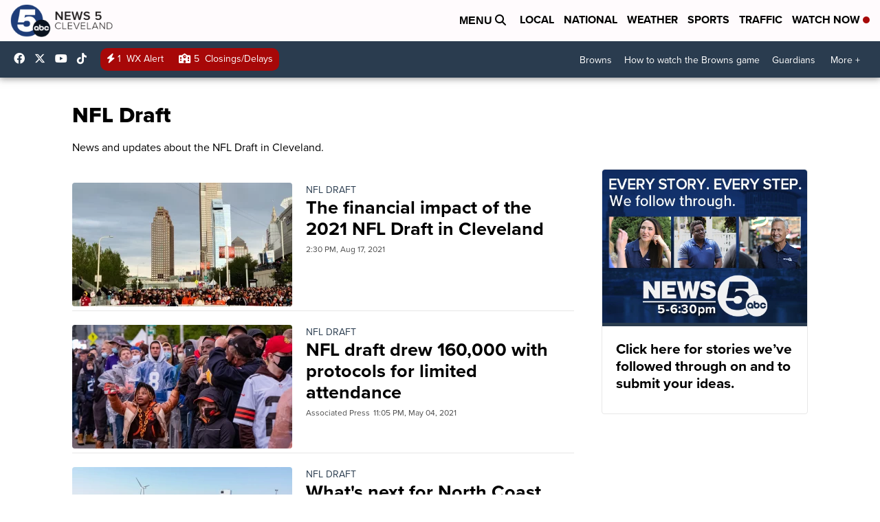

--- FILE ---
content_type: application/javascript; charset=utf-8
request_url: https://fundingchoicesmessages.google.com/f/AGSKWxW4Cl-yaLDgzpNRogz-8qP1ZraCvZB7UF7wcwmnG7SQ_yeS97bBPtWIce_Z-ooyYziLsp4OrHPlWnGMWlrtPMU5bWPtEiAEnQ8SPUJ_gNIRjO5zTCV2wZ2WJ_v2k1mt8HDiYhTd6XhfruAhHuMC4OIA065_KeDtvADEHUzjIVOBSmvUO0PF0MSdT_GQ/_.ace.advertising./adsx728._advertphoto./ad_square.-panel-ad.
body_size: -1287
content:
window['bb9e9c17-0d5e-406e-9913-aa0b8331c2de'] = true;